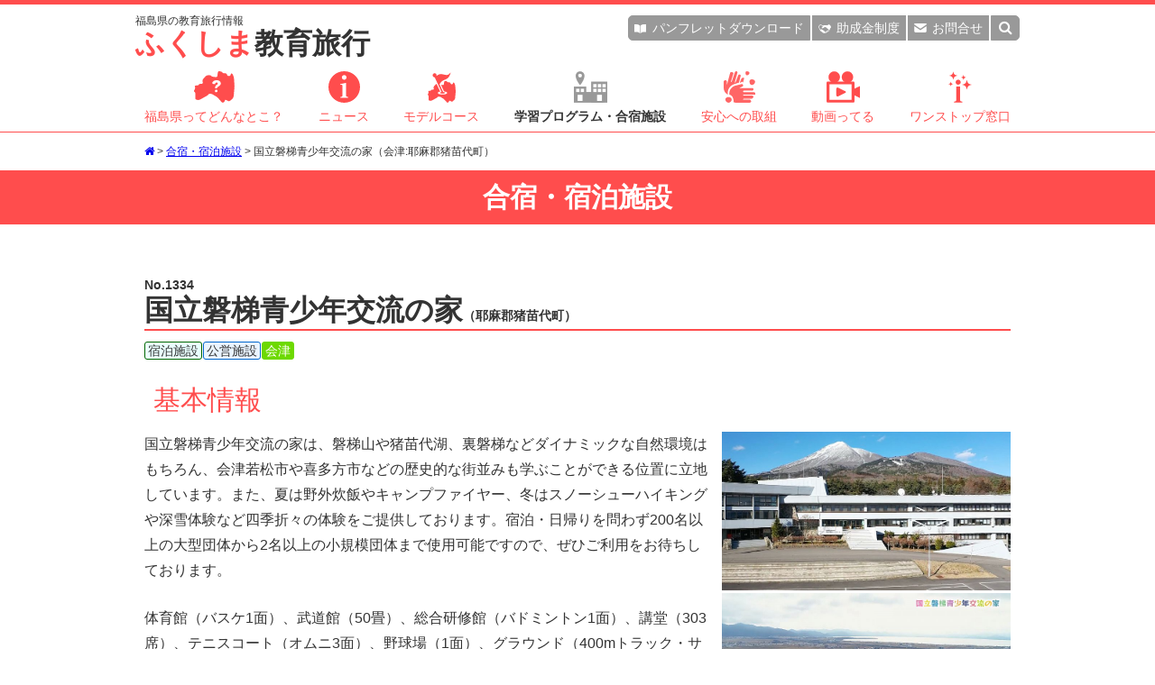

--- FILE ---
content_type: text/html
request_url: https://www.tif.ne.jp/kyoiku/sisetu/disp.html?id=1334
body_size: 9273
content:
<!doctype html>
<html lang="ja">
<head>
<meta charset="utf-8">
<meta name="viewport" content="width=device-width, initial-scale=1">
<meta name="format-detection" content="telephone=no">
<title>国立磐梯青少年交流の家（会津:耶麻郡猪苗代町） - ふくしま教育旅行 施設データ</title>
<!-- Google Tag Manager -->
<script>(function(w,d,s,l,i){w[l]=w[l]||[];w[l].push({'gtm.start':
new Date().getTime(),event:'gtm.js'});var f=d.getElementsByTagName(s)[0],
j=d.createElement(s),dl=l!='dataLayer'?'&l='+l:'';j.async=true;j.src=
'https://www.googletagmanager.com/gtm.js?id='+i+dl;f.parentNode.insertBefore(j,f);
})(window,document,'script','dataLayer','GTM-KW37TJL');</script>
<!-- End Google Tag Manager -->
<meta name="description" content="国立磐梯青少年交流の家（会津、宿泊施設（公営施設））の施設データをご覧いただけます。参考情報にご利用ください。">
<meta name="keywords" content="国立磐梯青少年交流の家,宿泊施設（公営施設）,会津,福島県,ふくしま,フクシマ,教育旅行,修学旅行,施設データ">

<!-- favicon設定 -->
<link rel="Shortcut Icon" type="image/x-icon" href="https://www.tif.ne.jp/kyoiku/favicon.ico">
<link rel="icon" href="https://www.tif.ne.jp/kyoiku/favicon.ico" type="image/x-icon">
<!-- SNS設定 -->
<meta property="og:image" content="https://www.tif.ne.jp/kyoiku/img/fukushima.png">
<meta property="og:title" content="No.1334：国立磐梯青少年交流の家（会津）施設データ">
<meta property="og:description" content="国立磐梯青少年交流の家（会津、宿泊施設（公営施設））の施設データをご覧いただけます。参考情報にご利用ください。">
<meta property="og:url" content="https://www.tif.ne.jp/kyoiku/sisetu/disp.html?id=1334">

<link href="../css/common.css?20210421" rel="stylesheet" type="text/css">
<link href="../css/sisetu.css?20210421" rel="stylesheet" type="text/css">
<link href="../css/common_winter.css" rel="stylesheet" type="text/css"><link href="../css/sisetu_winter.css" rel="stylesheet" type="text/css"><!-- FontAwesome -->
<link href="//netdna.bootstrapcdn.com/font-awesome/4.7.0/css/font-awesome.min.css" rel="stylesheet">
<script src="//ajax.googleapis.com/ajax/libs/jquery/1.11.1/jquery.min.js"></script>
<!-- fade in top of pages -->
<script type="text/javascript" src="../js/jquery.easing.1.3.js"></script>
<!-- smoothScroll -->
<script type="text/javascript" src="../js/smoothScroll.js"></script>
<!-- 教育旅行用.js -->
<script type="text/javascript" src="../js/common.js?20210421"></script>
<script>
$(function(){
	$('#area_all').on('change', function() {
		$('.area_item').prop('checked', $(this).is(':checked'));
	});
	$('.area_item').on('change', function() {
		if ($('#area_items :checked').length == $('#area_items :input').length){
		  $('#area_all').prop('checked', true);
		}else{
		  $('#area_all').prop('checked', false);
		}
	});

	$('#genre_all').on('change', function() {
		$('.genre_item').prop('checked', $(this).is(':checked'));
	});
	$('.genre_item').on('change', function() {
		if ($('#genre_items :checked').length == $('#genre_items :input').length){
		  $('#genre_all').prop('checked', true);
		}else{
		  $('#genre_all').prop('checked', false);
		}
	});

	$('#sisetu_all').on('change', function() {
		$('.sisetu_item').prop('checked', $(this).is(':checked'));
	});
	$('.sisetu_item').on('change', function() {
		if ($('#sisetu_items :checked').length == $('#sisetu_items :input').length){
		  $('#sisetu_all').prop('checked', true);
		}else{
		  $('#sisetu_all').prop('checked', false);
		}
	});
});
</script>
</head>

<body id="top">
<!-- Google Tag Manager (noscript) -->
<noscript><iframe src="https://www.googletagmanager.com/ns.html?id=GTM-KW37TJL"
height="0" width="0" style="display:none;visibility:hidden"></iframe></noscript>
<!-- End Google Tag Manager (noscript) -->
<!-- Global site tag (gtag.js) - Google Analytics -->
<script async src="https://www.googletagmanager.com/gtag/js?id=UA-50929037-1"></script>
<script>
  window.dataLayer = window.dataLayer || [];
  function gtag(){dataLayer.push(arguments);}
  gtag('js', new Date());

  gtag('config', 'UA-50929037-1');
</script>

<header class="clearfix">
	<div class="headerBox">
		<div class="headTitle">
		<a href="../index.html"><span class="headTitleSub">福島県の教育旅行情報</span><span class="headTitle01">ふくしま</span>教育旅行</a>
		</div>

		<div class="naviSp">
		<p><i class="fa fa-bars" aria-hidden="true"></i></p>
		</div><!-- .naviSp -->

		<div class="navi">
			<div class="headNavi">
				<div class="headNavi1">
				<p class="nDownload"><a href="../download/index.html"><span class="iconPanf"></span>パンフレット<span>ダウンロード</span></a></p>
				<p class="nJoseikin"><a href="../info/disp.html?id=810&cat=1"><span class="iconJosei"></span>助成金<span>制度</span></a></p>
				<p class="nInq"><a href="../inq/index.html"><span class="iconInq"></span>お問合せ</a></p>
				</div><!-- .headNavi1 -->

				<div class="nSearchBox">
				<div class="nSearch"><form method="post" action="../program/search.html" id="formSearch" enctype="multipart/form-data"><input type="text" name="keyword" value="" placeholder="キーワード検索"><input type="button" value="&#xf002;" onClick="submit();"></form></div>
				</div><!-- .nSearchBox -->
				<div class="nSearchBtn"><i class="fa fa-search" aria-hidden="true"></i></div>
			</div><!-- .headNavi -->

			<div class="mainNavi">
			<ul class="text_small">
			<li class="nFukushima"><a href="javascript:void(0);"><span></span>福島県ってどんなとこ？<i class="fa fa-angle-down" aria-hidden="true"></i></a><ul>
				<li><a href="../fukushima/index.html">福島県の風土と教育旅行</a></li>
				<li><a href="../fukushima/index.html#hope">福島県のホープツーリズム</a></li>
				<li><a href="../fukushima/index.html#rekisi">福島県の歴史学習</a></li>
				<li><a href="../fukushima/index.html#sizen">福島県の自然体験・環境学習</a></li>
				<li><a href="../fukushima/index.html#minpaku">福島県の農家民泊・農業体験</a></li>
				<li><a href="../fukushima/index.html#ski">福島県のスキー学習</a></li>
				<li><a href="../fukushima/index.html#sdgs">福島県のSDGs探究プログラム</a></li>
				<li><a href="../fukushima/index.html#gasyuku">合宿の里ふくしま</a></li>
				<li><a href="../access/index.html">福島県へのアクセス</a></li>
				</ul></li>
			<li><a href="../info/index.html"><span class="info"></span>ニュース</a></li>
			<li class="nCourse"><a href="javascript:void(0);"><span class="course"></span>モデルコース<i class="fa fa-angle-down" aria-hidden="true"></i></a><ul>
				<li><a href="../course/course.html?cat=1">ホープツーリズム</a></li>
				<li><a href="../course/course.html?cat=2">歴史学習</a></li>
				<li><a href="../course/course.html?cat=3">自然体験・環境学習</a></li>
				<li><a href="../course/course.html?cat=4">農家民泊</a></li>
				<li><a href="../course/course.html?cat=5">スキー学習</a></li>
				<li><a href="../course/course.html?cat=6">SDGs探究プログラム</a></li>
				<li><a href="../course/course.html?cat=7">合宿</a></li>
				<li><a href="../course/course.html?cat=8">国際教育旅行</a></li>
				</ul></li>
			<li class="nProgram select"><a href="javascript:void(0);"><span class="program"></span>学習プログラム・合宿施設<i class="fa fa-angle-down" aria-hidden="true"></i></a><ul>
				<li><a href="../program/index.html">学習プログラム</a></li>
				<li><a href="../sisetu/index.html?genre1=1">宿泊施設</a></li>
				<li><a href="../sisetu/index.html?genre1=8">スポーツ合宿施設</a></li>
				<li><a href="../sisetu/index.html?genre1=9">文化合宿施設</a></li>
				<li><a href="../program/index2.html">昼食・休憩・お土産</a></li>
				</ul></li>
			<li class="nAnsin"><a href="javascript:void(0);"><span class="ansin"></span>安心への取組<i class="fa fa-angle-down" aria-hidden="true"></i></a><ul>
				<li><a href="/kyoiku/ansin/index.html">放射線の基礎知識</a></li>
				<li><a href="/kyoiku/ansin/index.html#housyasen">福島県の放射線量について</a></li>
				<li><a href="/kyoiku/ansin/index.html#syokuhin">福島県の食品について</a></li>
				<li><a href="../sisetu/index2.html">交通機関、警察/消防/保健所/病院、<br>市町村・観光協会</a></li>
				</ul></li>
			<li><a href="https://www.youtube.com/channel/UC8IUuSdZiLhTQAClUultgDA" target="_blank"><span class="movie"></span>動画ってる</a></li>
			<li class="nHelpful"><a href="javascript:void(0);"><span class="yaku"></span>ワンストップ窓口<i class="fa fa-angle-down" aria-hidden="true"></i></a><ul>
				<li><a href="../inq/index.html">教育旅行総合窓口</a></li>
				<li><a href="../inq/index.html#hope">ホープツーリズム窓口</a></li>
				<li><a href="../inq/index.html#minpaku">農家民泊窓口</a></li>
				<li><a href="../inq/index.html#gasyuku">合宿窓口</a></li>
				</ul></li>
			</ul>
			</div><!-- .mainNavi -->

			<p class="closeBtn"><i class="fa fa-window-close fa-lg" aria-hidden="true"></i></p>
		</div><!-- .navi -->
	</div><!-- headerBox -->
</header>

<div id="main">
	<div class="pankuzu">
	<div class="pankuzuBox">
	<p class="text_mini"><a href="../index.html"><i class="fa fa-home" aria-hidden="true"></i></a> > <a href="index.html">合宿・宿泊施設</a> > 国立磐梯青少年交流の家（会津:耶麻郡猪苗代町）</p>
	</div><!-- .pankuzuBox -->
	</div><!-- .pankuzu -->
	<div class="mainTitle">合宿・宿泊施設</div>

	<h1 class="sisetuTitle2"><span class="no">No.1334</span>国立磐梯青少年交流の家<span class="city">（耶麻郡猪苗代町）</span></h1>
	<div class="tag">
	<p><span class="tag01">宿泊施設</span><span class="tag03">公営施設</span><span class="area04">会津</span></p>
	</div><!-- .tag -->

	<div class="sisetuData">
<h3>基本情報</h3><div class="kihonBox clearfix"><div class="photo"><div><p><img src="photo/1334_0.jpg" class="width"></p></div><div><p><img src="photo/1334_1.jpg" class="width"></p></div></div><!-- .photo --><div class="prBox"><p class="text_std text_height180">国立磐梯青少年交流の家は、磐梯山や猪苗代湖、裏磐梯などダイナミックな自然環境はもちろん、会津若松市や喜多方市などの歴史的な街並みも学ぶことができる位置に立地しています。また、夏は野外炊飯やキャンプファイヤー、冬はスノーシューハイキングや深雪体験など四季折々の体験をご提供しております。宿泊・日帰りを問わず200名以上の大型団体から2名以上の小規模団体まで使用可能ですので、ぜひご利用をお待ちしております。</p><p class="text_std text_height180">体育館（バスケ1面）、武道館（50畳）、総合研修館（バドミントン1面）、講堂（303席）、テニスコート（オムニ3面）、野球場（1面）、グラウンド（400mトラック・サッカー1面）、弓道場（5人立て）、広場（芝生・冬季はそり滑り可能</p></div><!-- .prBox --><div class="dataBox"><table border="0" cellpadding="0" cellspacing="0" class="text_small text_height180"><tr><th>エリア</th><td>会津</td></tr><tr><th>ジャンル</th><td>宿泊施設（公営施設）</td></tr><tr><th>所在地</th><td>〒 969-3103 福島県耶麻郡猪苗代町字五輪原7136-1<br>TEL 0242-62-2530<br>FAX 0242-62-2532</td></tr><tr><th>メールアドレス</th><td><a href="mailto:bandai&#64;niye&#46;go&#46;jp">bandai&#64;niye&#46;go&#46;jp</a></td></tr><tr><th>ホームページ</th><td><a href="https://bandai.niye.go.jp/" target=_blank">https://bandai.niye.go.jp/</a> <i class="fas fa-external-link-alt"></i></td></tr><tr><th>最寄駅・最寄IC（所要時間）</th><td> 【最寄駅】JR猪苗代駅（車で約10分）<br> 【最寄IC】J猪苗代磐梯高原IC（車で約10分）</td></tr></table></div><!-- .dataBox --></div><!-- .kihonBox --><div class="sisetuDataBox"><h3>施設データ</h3><div class="dataBox"><table border="0" cellpadding="0" cellspacing="0" class="text_small text_height180"><tr><th>客室数</th><td>66室</td></tr><tr><th>基本部屋タイプ</th><td>和室</td></tr><tr><th>受入可能人員</th><td>200名</td></tr><tr><th>1校1館貸切</th><td>不可</td></tr><tr><th>貸切条件</th><td>貸し切り不可</td></tr><tr><th>食事形式</th><td>バイキング形式（コロナ対策による制限有）</td></tr><tr><th>HR／オリエンテーションが可能な部屋・広間</th><td>第1研修室（50名）、第2研修室（60名）、第3研修室（50名）、第4研修室（20名）、第5研修室（70名）、第6研修室（110名）、講堂（303名）、セミナー室（24名）、自然観察室（60名）</td></tr><tr><th>館内放送</th><td>可（※利用団体様のご利用はできません）</td></tr><tr><th>売店</th><td>有<br>営業時間：8：30～21：00（利用人数に応じて短縮する場合がございます）</td></tr><tr><th>宅急便</th><td>有</td></tr><tr><th>キャンプファイヤー</th><td>有</td></tr><tr><th>野外炊飯</th><td>有（※持ち込み不可　）</td></tr><tr><th>風呂設備、温泉</th><td>大浴場（男・女各50名）、小浴場（5名程度）、身体障碍者対応浴場（車いす用スロープ有）</td></tr><tr><th>洗濯設備</th><td>洗濯機（男女別各2台）、乾燥機（男女別各2台）</td></tr><tr><th>合宿得点</th><td>なし</td></tr><tr><th>ミーティングルーム</th><td>あり</td></tr><tr><th>練習施設までの送迎</th><td>なし</td></tr><tr><th>昼食手配</th><td>あり（食堂食のみ）</td></tr><tr><th>手配可能公営施設</th><td>なし</td></tr></table></div><!-- .dataBox --></div><!-- .sisetuDataBox --><div class="skiBox"><h3>スキー修学旅行受入可能</h3><div class="dataBox"><table border="0" cellpadding="0" cellspacing="0" class="text_small text_height180"><tr><th>スキー乾燥室</th><td>無</td></tr><tr><th>最寄りのスキー場</th><td>猪苗代スキー場、アルツ磐梯スキー場、裏磐梯スキー場、猫魔スキー場</td></tr><tr><th>所要時間（車で）</th><td>10分～60分</td></tr></table></div><!-- .dataBox --></div><!-- .skiBox --><div class="skiBox"><h3>関連情報</h3><div class="dataBox"><table border="0" cellpadding="0" cellspacing="0" class="text_small text_height180"><tr><th>最寄りのコンビニ</th><td>セブンイレブン（車で5分）</td></tr></table></div><!-- .dataBox --></div><!-- .skiBox --><div class="mapBox"><h3>アクセスマップ</h3><div class="map" id="mymap"><iframe src="https://www.google.com/maps/embed?pb=!1m18!1m12!1m3!1d3162.562225583785!2d140.08057491551185!3d37.565376631951914!2m3!1f0!2f0!3f0!3m2!1i1024!2i768!4f13.1!3m3!1m2!1s0x5f8aaf3629791289%3A0x72c1c23ab576fb30!2z5Zu956uL56OQ5qKv6Z2S5bCR5bm05Lqk5rWB44Gu5a62!5e0!3m2!1sja!2sjp!4v1667783710457!5m2!1sja!2sjp" width="600" height="450" style="border:0;" allowfullscreen="" loading="lazy" referrerpolicy="no-referrer-when-downgrade"></iframe></div><!-- .map --><div class="areaInfo"><h4>周辺情報</h4><ul class="text_small text_height180"><li><a href="../sisetu/disp.html?id=27" target="_blank">猪苗代観光ホテル</a> <i class="fas fa-external-link-alt"></i></li><li><a href="../sisetu/disp.html?id=28" target="_blank">ヴィライナワシロ</a> <i class="fas fa-external-link-alt"></i></li><li><a href="../sisetu/disp.html?id=32" target="_blank">星野リゾート 磐梯山温泉ホテル</a> <i class="fas fa-external-link-alt"></i></li><li><a href="../sisetu/disp.html?id=95" target="_blank">いなわしろ体験学習推進協議会(猪苗代観光協会内)</a> <i class="fas fa-external-link-alt"></i></li><li><a href="../sisetu/disp.html?id=137" target="_blank">国民宿舎 さぎの湯</a> <i class="fas fa-external-link-alt"></i></li><li><a href="../sisetu/disp.html?id=573" target="_blank">町立猪苗代病院</a> <i class="fas fa-external-link-alt"></i></li><li><a href="../sisetu/disp.html?id=901" target="_blank">星野リゾート アルツ磐梯</a> <i class="fas fa-external-link-alt"></i></li><li><a href="../sisetu/disp.html?id=907" target="_blank">猪苗代町総合体育館「カメリーナ」</a> <i class="fas fa-external-link-alt"></i></li><li><a href="../sisetu/disp.html?id=1250" target="_blank">アルパインロッジ</a> <i class="fas fa-external-link-alt"></i></li><li><a href="../sisetu/disp.html?id=1251" target="_blank">民宿えびすや</a> <i class="fas fa-external-link-alt"></i></li><li><a href="../sisetu/disp.html?id=1263" target="_blank">猪苗代町体験交流館「学びいな」</a> <i class="fas fa-external-link-alt"></i></li><li><a href="../sisetu/disp.html?id=1264" target="_blank">四季の宿 やまなかや</a> <i class="fas fa-external-link-alt"></i></li><li><a href="../sisetu/disp.html?id=1265" target="_blank">会津猪苗代の宿神田荘（スポーツハウス神田荘）</a> <i class="fas fa-external-link-alt"></i></li></ul></div><!-- .areaInfo --></div><!-- .mapBox -->	</div><!-- .sisetuData -->
	<div class="sisetuBox syosaiPage">
		<h2 class="sisetuTitle">同じ条件の施設</h2>

		<div class="searchBox">
			<form action="index.html" method="post">
			<div class="sisetuSearchBox">
				<div class="areaBox">
					<h4>エリア検索<span>※省略時はすべて対象になります。</span></h4>
					<div class="areaBoxMap">
						<div id="area_items">
							<p class="kenhoku"><label><input type="checkbox" name="area[]" value="1" class="area_item"> 県北</label></p>
							<p class="kenchu"><label><input type="checkbox" name="area[]" value="2" class="area_item"> 県中</label></p>
							<p class="kennan"><label><input type="checkbox" name="area[]" value="3" class="area_item"> 県南</label></p>
							<p class="aizu"><label><input type="checkbox" name="area[]" value="4" class="area_item"> 会津</label></p>
							<p class="minamiaizu"><label><input type="checkbox" name="area[]" value="5" class="area_item"> 南会津</label></p>
							<p class="sousou"><label><input type="checkbox" name="area[]" value="6" class="area_item"> 相双</label></p>
							<p class="iwaki"><label><input type="checkbox" name="area[]" value="7" class="area_item"> いわき</label></p>
						</div><!-- area_items -->
						<p class="all"><label><input type="checkbox" id="area_all" name="area[]" value="9"> すべて</label></p>
					</div><!-- .areaBoxMap -->
				</div><!-- .areaBox -->
				<div class="catBox">
					<h4>カテゴリ検索<span>※省略時はすべて対象になります。</span></h4>
					<h5>種別</h5>
					<div id="genre_items">
					<ul>
<li><label><input type="checkbox" name="genre1[]" class="genre_item" value="1"> 宿泊施設</label></li><li><label><input type="checkbox" name="genre1[]" class="genre_item" value="8"> スポーツ合宿施設</label></li><li><label><input type="checkbox" name="genre1[]" class="genre_item" value="9"> 文化合宿施設</label></li></ul></div><ul><li><label><input type="checkbox" id="genre_all" name="genre1[]" value="3"> すべて</label></li></ul>					</ul>
					<h5>施設種類</h5>
					<div id="sisetu_items">
					<ul>
<li><label><input type="checkbox" name="sisetu[]" value="01" class="sisetu_item"> 体育館</label></li><li><label><input type="checkbox" name="sisetu[]" value="02" class="sisetu_item"> 野球場</label></li><li><label><input type="checkbox" name="sisetu[]" value="03" class="sisetu_item"> サッカー場</label></li><li><label><input type="checkbox" name="sisetu[]" value="04" class="sisetu_item"> 多目的グラウンド</label></li><li><label><input type="checkbox" name="sisetu[]" value="05" class="sisetu_item"> 陸上競技場</label></li><li><label><input type="checkbox" name="sisetu[]" value="06" class="sisetu_item"> プール</label></li><li><label><input type="checkbox" name="sisetu[]" value="07" class="sisetu_item"> テニスコート</label></li><li><label><input type="checkbox" name="sisetu[]" value="08" class="sisetu_item"> 武道場</label></li><li><label><input type="checkbox" name="sisetu[]" value="09" class="sisetu_item"> ソフトボール場</label></li><li><label><input type="checkbox" name="sisetu[]" value="10" class="sisetu_item"> 弓道場</label></li><li><label><input type="checkbox" name="sisetu[]" value="11" class="sisetu_item"> アイススケート場</label></li><li><label><input type="checkbox" name="sisetu[]" value="12" class="sisetu_item"> 相撲場</label></li><li><label><input type="checkbox" name="sisetu[]" value="13" class="sisetu_item"> 漕艇場</label></li><li><label><input type="checkbox" name="sisetu[]" value="14" class="sisetu_item"> ゴルフ場</label></li><li><label><input type="checkbox" name="sisetu[]" value="15" class="sisetu_item"> 馬場</label></li><li><label><input type="checkbox" name="sisetu[]" value="16" class="sisetu_item"> パンプトラック</label></li><li class="wide"><label><input type="checkbox" name="sisetu[]" value="17" class="sisetu_item"> ビーチバレーボール場</label></li><li><label><input type="checkbox" name="sisetu[]" value="18" class="sisetu_item"> パークゴルフ</label></li><li><label><input type="checkbox" name="sisetu[]" value="19" class="sisetu_item"> スケートボード</label></li><li><label><input type="checkbox" name="sisetu[]" value="20" class="sisetu_item"> クライミング</label></li><li><label><input type="checkbox" name="sisetu[]" value="21" class="sisetu_item"> 吹奏楽</label></li><li><label><input type="checkbox" name="sisetu[]" value="22" class="sisetu_item"> 天文</label></li><li><label><input type="checkbox" name="sisetu[]" value="23" class="sisetu_item"> 軽音</label></li><li><label><input type="checkbox" name="sisetu[]" value="24" class="sisetu_item"> 自動車</label></li><li><label><input type="checkbox" name="sisetu[]" value="25" class="sisetu_item"> 鉄道</label></li></ul></div><ul><li><label><input type="checkbox" id="sisetu_all" name="sisetu[]" value="99"> すべて</label></li></ul>					<h5>キーワード</h5>
					<p><input type="text" name="keyword" value="" placeholder="キーワード"></p>
				</div><!-- .catBox -->
			</div><!-- sisetuSearchBox -->
			<input type="button" value="検索する" onclick="submit();" class="btn">
			</form>
		</div><!-- searchBox -->

		<div class="kensuBox">
		<p class="kensuBoxSosu">対象件数 441件</p>
		</div><!-- .kensuBox -->

		<div class="sisetuBoxList">
<p class="kensuBoxKensu">1～8件</p><ul>	<li><a href="disp.html?id=857&start=0" class="clearfix">
	<div class="photo" style="background-image: url(photo/sp_156_1.jpg);"></div>
	<p class="no">857</p>
	<p class="text_small text_height130">小川町体育館<span class="city">（南相馬市）</span></p>
	<p class="tag"><span class="area06">相双</span><span class="tag08">スポーツ施設</span></p>
	</a></li>
	<li><a href="disp.html?id=1129&start=0" class="clearfix">
	<div class="photo" style="background-image: url(photo/sp_460_1.jpg);"></div>
	<p class="no">1129</p>
	<p class="text_small text_height130">天栄村総合農村運動広場<span class="city">（岩瀬郡天栄村）</span></p>
	<p class="tag"><span class="area02">県中</span><span class="tag08">スポーツ施設</span></p>
	</a></li>
	<li><a href="disp.html?id=944&start=0" class="clearfix">
	<div class="photo" style="background-image: url(photo/sp_259_1.jpg);"></div>
	<p class="no">944</p>
	<p class="text_small text_height130">北塩原村民体育館<span class="city">（耶麻郡北塩原村）</span></p>
	<p class="tag"><span class="area04">会津</span><span class="tag08">スポーツ施設</span></p>
	</a></li>
	<li><a href="disp.html?id=36&start=0" class="clearfix">
	<div class="photo" style="background-image: url(photo/36.jpg);"></div>
	<p class="no">36</p>
	<p class="text_small text_height130">国立那須甲子青少年自然の家<br><span class="ninzu">（受入可能人員 400名）</span><span class="city">（西白河郡西郷村）</span></p>
	<p class="tag"><span class="area03">県南</span><span class="tag01">宿泊施設</span><span class="tag03">公営施設</span></p>
	</a></li>
	<li><a href="disp.html?id=105&start=0" class="clearfix">
	<div class="photo" style="background-image: url(photo/105_0.jpg);"></div>
	<p class="no">105</p>
	<p class="text_small text_height130">郡山ビューホテル<br><span class="ninzu">（受入可能人員 119名）</span><span class="city">（郡山市）</span></p>
	<p class="tag"><span class="area02">県中</span><span class="tag01">宿泊施設</span><span class="tag01">ホテル</span></p>
	</a></li>
	<li><a href="disp.html?id=868&start=0" class="clearfix">
	<div class="photo" style="background-image: url(photo/sp_168_1.jpg);"></div>
	<p class="no">868</p>
	<p class="text_small text_height130">みちのく鹿島球場<span class="city">（南相馬市）</span></p>
	<p class="tag"><span class="area06">相双</span><span class="tag08">スポーツ施設</span></p>
	</a></li>
	<li><a href="disp.html?id=809&start=0" class="clearfix">
	<div class="photo" style="background-image: url(photo/nophoto.jpg);"></div>
	<p class="no">809</p>
	<p class="text_small text_height130">いわき市小川市民運動場<span class="city">（いわき市）</span></p>
	<p class="tag"><span class="area07">いわき</span><span class="tag08">スポーツ施設</span></p>
	</a></li>
	<li><a href="disp.html?id=167&start=0" class="clearfix">
	<div class="photo" style="background-image: url(photo/nophoto.jpg);"></div>
	<p class="no">167</p>
	<p class="text_small text_height130">ホテル大坂屋（湯野上温泉）<br><span class="ninzu">（受入可能人員 54名）</span><span class="city">（南会津郡下郷町）</span></p>
	<p class="tag"><span class="area05">南会津</span><span class="tag01">宿泊施設</span><span class="tag02">旅館</span></p>
	</a></li>
</ul>		</div><!-- .sisetuBoxList -->
		<div class="btnMore">
			<p><a href="index.html?start=0&area2=&genre2=&sisetu2=&keyword=">一覧に戻る</a></p>
		</div>

	</div><!-- .sisetuBox -->

	<div class="snsBox">
	<p><iframe src="https://www.facebook.com/plugins/like.php?href=http%3A%2F%2Fwww.tif.ne.jp%2Fkyoiku%2Fsisetu%2Fdisp.html%3Fid%3D1334&width=158&layout=button&action=like&size=small&show_faces=false&share=true&height=20&appId=359589111046545" width="158" height="20" style="border:none;overflow:hidden" scrolling="no" frameborder="0" allowTransparency="true"></iframe>
	 <a href="https://twitter.com/share" class="twitter-share-button" data-hashtags="ふくしま教育旅行">Tweet</a> <script>!function(d,s,id){var js,fjs=d.getElementsByTagName(s)[0],p=/^http:/.test(d.location)?'http':'https';if(!d.getElementById(id)){js=d.createElement(s);js.id=id;js.src=p+'://platform.twitter.com/widgets.js';fjs.parentNode.insertBefore(js,fjs);}}(document, 'script', 'twitter-wjs');</script></p>
	</div><!-- .snsBox -->
</div><!-- #main -->

<div class="btnTop">
<p><a href="#top"><i class="fa fa-arrow-up" aria-hidden="true"></i></a></p>
</div>

<footer>
	<div class="footBox">
		<div class="footBox1">
			<div class="footBox1Menu">
				<h4><a href="../fukushima/index.html">福島県ってどんなとこ？</a></h4>
				<ul>
				<li><a href="../fukushima/index.html">福島県の風土と教育旅行</a></li>
				<li><a href="../fukushima/index.html#hope">福島県のホープツーリズム</a></li>
				<li><a href="../fukushima/index.html#rekisi">福島県の歴史学習</a></li>
				<li><a href="../fukushima/index.html#sizen">福島県の自然体験・環境学習</a></li>
				<li><a href="../fukushima/index.html#minpaku">福島県の農家民泊・農業体験</a></li>
				<li><a href="../fukushima/index.html#ski">福島県のスキー学習</a></li>
				<li><a href="../fukushima/index.html#sdgs">福島県のSDGs探究プログラム</a></li>
				<li><a href="../fukushima/index.html#gasyuku">合宿の里ふくしま</a></li>
				<li><a href="../access/index.html">福島県へのアクセス</a></li>
				</ul>
				<h4><a href="../info/index.html">ニュース</a></h4>
			</div><!-- .footBox1Menu -->
			<div class="footBox1Menu">
				<h4><a href="../course/index.html">モデルコース</a></h4>
				<ul>
				<li><a href="../course/course.html?cat=1">ホープツーリズム</a></li>
				<li><a href="../course/course.html?cat=2">歴史学習</a></li>
				<li><a href="../course/course.html?cat=3">自然体験・環境学習</a></li>
				<li><a href="../course/course.html?cat=4">農家民泊</a></li>
				<li><a href="../course/course.html?cat=5">スキー学習</a></li>
				<li><a href="../course/course.html?cat=6">SDGs探究プログラム</a></li>
				<li><a href="../course/course.html?cat=7">合宿</a></li>
				<li><a href="../course/course.html?cat=8">国際教育旅行</a></li>
				</ul>
			</div><!-- .footBox1Menu -->
			<div class="footBox1Menu">
				<h4>学習プログラム・合宿施設</h4>
				<ul>
				<li><a href="../program/index.html">学習プログラム</a></li>
				<li><a href="../sisetu/index.html?genre1[]=1">宿泊施設</a></li>
				<li><a href="../sisetu/index.html?genre1[]=8">スポーツ合宿施設</a></li>
				<li><a href="../sisetu/index.html?genre1[]=9">文化合宿施設</a></li>
				</ul>
				<h4><a href="../ansin/index.html">安心への取組</a></h4>
				<ul>
				<li><a href="/kyoiku/ansin/index.html">放射線の基礎知識</a></li>
				<li><a href="/kyoiku/ansin/index.html#housyasen">福島県の放射線量について</a></li>
				<li><a href="/kyoiku/ansin/index.html#syokuhin">福島県の食品について</a></li>
				<li><a href="../sisetu/index2.html">交通機関、警察/消防/保健所/病院、市町村・観光協会</a></li>
				</ul>
				<h4><a href="https://www.youtube.com/channel/UC8IUuSdZiLhTQAClUultgDA" target="_blank">動画ってる</a></h4>
			</div><!-- .footBox1Menu -->
			<div class="footBox1Menu">
				<h4><a href="../inq/index.html">ワンストップ窓口</a></h4>
				<ul>
				<li><a href="../inq/index.html">教育旅行総合窓口</a></li>
				<li><a href="../inq/index.html#hope">ホープツーリズム窓口</a></li>
				<li><a href="../inq/index.html#minpaku">農家民泊窓口</a></li>
				<li><a href="../inq/index.html#gasyuku">合宿窓口</a></li>
				</ul>
				<h4><a href="../inq/faq.html">よくあるご質問</a></h4>
				<h4><a href="../blog/index.html">関連ブログ</a></h4>
				<h4><a href="../link/index.html">リンク集</a></h4>
				<h4><a href="../program/index2.html">昼食・休憩・お土産</a></h4>
			</div><!-- .footBox1Menu -->
		</div><!-- .footBox1 -->

		<div class="footBox2">
			<div class="footTitle">
			<p><span>福島県の教育旅行情報</span>ふくしま教育旅行</p>
			</div><!-- .footTitle -->

			<div class="footSosiki">
				<h4>公益財団法人福島県観光物産交流協会</h4>
				<p class="text_small text_height130">〒960-8053 福島県福島市三河南町1-20<wbr> コラッセふくしま7階<br>
				TEL 024-525-4060 / FAX 024-525-4087</p>

				<h4>福島県観光交流課</h4>
				<p class="text_small text_height130">〒960-8670 福島県福島市杉妻町2-16<br>
				TEL 024-521-7398 / FAX 024-521-7888</p>
			</div><!-- .footSosiki -->

			<div class="footMenu">
				<ul>
				<li><a href="https://www.tif.ne.jp/jp/privacy.html" target="_blank" title="プライバシーポリシー"><i class="fa fa-user" aria-hidden="true"></i></a></li>
				<li><a href="../inq/index.html" title="お問合せ"><i class="fa fa-envelope" aria-hidden="true"></i></a></li>
				<li><a href="../sitemap.html" title="サイトマップ"><i class="fa fa-sitemap" aria-hidden="true"></i></a></li>
				</ul>
			</div><!-- .footMenu -->
		</div><!-- .footBox2 -->
	</div><!-- .footBox -->

	<copyright>&copy; 公益財団法人福島県観光物産交流協会.</copyright>
</footer>
</body>
</html>


--- FILE ---
content_type: text/css
request_url: https://www.tif.ne.jp/kyoiku/css/common.css?20210421
body_size: 5733
content:
@charset "utf-8";

/*
	福島県教育旅行　共通CSS

	common.css
	create	20170131
*/

/* ----- import ----- */
@import url("import_html5reset-1.6.1.css") all;	/* リセット */
@import url("import_text.css") all;				/* テキスト */


/* ----- 共通用 ----- */
body {
	margin: 0px auto;
	padding: 0px;
	background-color: #FFFFFF;
	color: #333;
	text-align: center;
}
a:hover {	color: #FF3300; }

/* 回り込み解除 */
.clearfix:after {
	content: ".";
	display: block;
	height: 0;
	clear: both;
	visibility: hidden;
}
/* Hides from IE-mac \*/
* html .clearfix {height: 1%;}
/* End hide from IE-mac */
.clearboth {
	clear: both;
}

/* ----- 工事中 ----- */
.underconstruction {
	text-align: center!important;
	padding: 100px 0;
}


/* ----- コンテンツ共通 ----- */
.icon_img{
	vertical-align: middle;
	margin: 0 0 0 5px;
	padding: 0px;
}
.new {
	color: #ff0000;
	font-weight: bold;
}
.blockBg {
	background-image: url(../img/blockBg.png);
	background-repeat: repeat;
}


/* ジャンル */
.genre01 {
	background-color: #EEF5FC;
	color: #0059B2;
	border: 1px solid #498DC8;
}
.genre02 {
	background-color: #EAF9FE;
	color: #0085B2;
	border: 1px solid #49A6C8;
}
.genre03 {
	background-color: #EAFEFF;
	color: #00B2B2;
	border: 1px solid #49BCC8;
}
.genre04 {
	background-color: #EAFFFD;
	color: #00B285;
	border: 1px solid #49C8B9;
}
.genre05 {
	background-color: #EAFFFB;
	color: #B28500;
	border: 1px solid #4BC8A7;
}
.genre06 {
	background-color: #F9FCEF;
	color: #B25900;
	border: 1px solid #99B46D;
}
.genre07 {
	background-color: #FFF8EA;
	color: #B22D00;
	border: 1px solid #C89C49;
}
.genre08 {
	background-color: #FFF4EA;
	color: #B20000;
	border: 1px solid #C88B49;
}
.genre09 {
	background-color: #FFF1EA;
	color: #B200B2;
	border: 1px solid #C87849;
}
.genre10 {
	background-color: #FFEEEA;
	color: #B200B2;
	border: 1px solid #C86149;
}
.genre11 {
	background-color: #FFEBEA;
	color: #B200B2;
	border: 1px solid #C85349;
}
.genre12 {
	background-color: #FFEAF0;
	color: #B200B2;
	border: 1px solid #C84949;
}
.genre13 {
	background-color: #FFEAFD;
	color: #B200B2;
	border: 1px solid #C84949;
}
.genre14 {
	background-color: #FEE2FE;
	color: #B200B2;
	border: 1px solid #C8497C;
}
.genre17 {
	background-color: #FCD6FC;
	color: #B200B2;
	border: 1px solid #C849BD;
}

/* SDGs目標カラー */
.sdgs {
	padding: 3px 3px 2px 3px!important;
}
.sdgs01 {
	color: #fff;
	background-color: #EB1C2E;
	border-color: #EB1C2E;
}
.sdgs02 {
	color: #fff;
	background-color: #D5A12B;
	border-color: #D5A12B;
}
.sdgs03 {
	color: #fff;
	background-color: #2A9C47;
	border-color: #2A9C47;
}
.sdgs04 {
	color: #fff;
	background-color: #C21F32;
	border-color: #C21F32;
}
.sdgs05 {
	color: #fff;
	background-color: #F0422A;
	border-color: #F0422A;
}
.sdgs06 {
	color: #fff;
	background-color: #02ADD8;
	border-color: #02ADD8;
}
.sdgs07 {
	color: #fff;
	background-color: #FEB612;
	border-color: #FEB612;
}
.sdgs08 {
	color: #fff;
	background-color: #90183B;
	border-color: #90183B;
}
.sdgs09 {
	color: #fff;
	background-color: #F46E27;
	border-color: #F46E27;
}
.sdgs10 {
	color: #fff;
	background-color: #E01483;
	border-color: #E01483;
}
.sdgs11 {
	color: #fff;
	background-color: #F99F27;
	border-color: #F99F27;
}
.sdgs12 {
	color: #fff;
	background-color: #CE8D27;
	border-color: #CE8D27;
}
.sdgs13 {
	color: #fff;
	background-color: #47773D;
	border-color: #47773D;
}
.sdgs14 {
	color: #fff;
	background-color: #007DBF;
	border-color: #007DBF;
}
.sdgs15 {
	color: #fff;
	background-color: #3DB049;
	border-color: #3DB049;
}
.sdgs16 {
	color: #fff;
	background-color: #04558C;
	border-color: #04558C;
}
.sdgs17 {
	color: #fff;
	background-color: #193867;
	border-color: #193867;
}


/* 体験プログラム科目 */
.tag01 {
	background-color: #eaffff;
	border: 1px solid #006600;
}
.tag02 {
	background-color: #EAFFFF;
	border: 1px solid #006666;
}
.tag03 {
	background-color: #EAF4FF;
	border: 1px solid #0066CC;
}
.tag04 {
	background-color: #EAEAFF;
	border: 1px solid #6666FF;
}
.tag05 {
	background-color: #F2F2F7;
	border: 1px solid #666699;
}
.tag06 {
	background-color: #F8F8F1;
	border: 1px solid #666633;
}
.tag07 {
	background-color: #FFF4EA;
	border: 1px solid #CC6600;
}
.tag08 {
	background-color: #FAEFEF;
	border: 1px solid #CC6666;
}
.tag09 {
	background-color: #FAEFFA;
	border: 1px solid #CC66CC;
}
.tag10 {
	background-color: #FBF7EE;
	border: 1px solid #CC9933;
}


/* エリア */
.area01 {
	background-color: #FF9428;
	color: #fff;
	border: 1px solid #FF9428;
}
.area02 {
	background-color: #EE7700;
	color: #fff;
	border: 1px solid #EE7700;
}
.area03 {
	background-color: #CA6500;
	color: #fff;
	border: 1px solid #CA6500;
}
.area04 {
	background-color: #6DD900;
	color: #fff;
	border: 1px solid #6DD900;
}
.area05 {
	background-color: #59B200;
	color: #fff;
	border: 1px solid #59B200;
}
.area06 {
	background-color: #00A3D9;
	color: #fff;
	border: 1px solid #00A3D9;
}
.area07 {
	background-color: #0085B0;
	color: #fff;
	border: 1px solid #0085B0;
}

/* ニュースカテゴリ */
.cat01 {
	background-color: #FF9428;
	color: #fff;
	padding: 0px 2px;
	border-radius: 3px;
}
.cat02 {
	background-color: #CA6500;
	color: #fff;
	padding: 0px 2px;
	border-radius: 3px;
}
.cat03 {
	background-color: #59B200;
	color: #fff;
	padding: 0px 2px;
	border-radius: 3px;
}
.cat09 {
	background-color: #0085B0;
	color: #fff;
	padding: 0px 2px;
	border-radius: 3px;
}

/* ----- 入力項目 ----- */
.input050 {
	width: 50px;
}
.input080 {
	width: 80px;
}
.input100 {
	width: 100px;
}
.input200 {
	width: 200px;
}
.input300 {
	width: 300px;
}
.input400 {
	width: 400px;
}
.input98per {
	width: 98%;
}



/* スクロール固定時 */
.fixed {
	position: fixed;
	top: 0;
	left: 0;
	width: 100%;
	background-color: rgba(255,255,255,0.9);
	z-index: 9999;
}
.fixed .headTitle {
	font-size: 16px;
}
.fixed .headTitle .headTitleSub {
	font-size: 10px;
}
.fixed .naviSp {
	top: 8px;
}
.fixed .navi {
}

/* ----- ローディング ----- */
.loading {
	margin: 0px auto;
	padding: 55px 0;
	width: 32px;
	background: url(../img/loading.gif) no-repeat 0px 40px;
	height: 32px;
}

/* ----- トップへ戻るボタン ----- */
.btnTop {
	position: fixed;
	bottom: 10px;
	right: 10px;
	z-index: 999;
}
.btnTop a {
	width: 35px;
	height: 29px;
	padding-top: 7px;
	font-size: 20px;
	color: #fff;
	display: block;
	background-color: #f60;
	border-radius: 5px;
}


/* ---------------------------------------------------------
	約560px未満の画面向けスタイル モバイルファースト
--------------------------------------------------------- */
header {
	border-top: 5px solid #64B432;
	text-align: left;
	position: relative;
}
header .headTitle {
	margin: 12px 15px;
	font-size: 20px;
	font-weight: bold;
}
header .headTitle a {
	color: #333;
	text-decoration: none;
}
header .headTitle .headTitleSub {
	font-size: 12px;
	font-weight: normal;
	margin-bottom: 3px;
	display: block;
}
header .headTitle .headTitle01 {
	color: #64B432;
}
header .naviSp {
	font-size: 18px;
	color: #fff;
	background-color: #64B432;
	padding: 10px;
	position: absolute;
	top: 10px;
	right: 10px;
	cursor: pointer;
	display: block;
}



/* ナビゲーション */
.navi {
	display: none;
	width: 100%;
	margin-top: 10px;
	border-top: 1px solid #64B432;
	border-bottom: 1px solid #64B432;
	background-color: #fff;
	z-index: 10000;
}
.navi .headNavi {
	background-color: #F2FAED;
	border-bottom: 1px solid #64B432;
	text-align: center;
}
.navi .headNavi .headNavi1 {
	width: 100%;
	display: -webkit-flex;
	display: flex;
	justify-content: center;
	border-bottom: 1px solid #64B432;
	padding-top: 5px;
	padding-bottom: 5px;
}
.navi .headNavi .headNavi1 p {
	margin-left: 1px;
	margin-right: 1px;
}
.navi .headNavi .headNavi1 .nFacebook a {
	display: block;
}
.navi .headNavi .headNavi1 .nFacebook a i {
	font-size: 32px;
	color: #3B579D;
}
.navi .headNavi .headNavi1 .nDownload a {
	margin-top: 2px;
	font-size: 14px;
	color: #ffffff;
	text-decoration: none;
	padding: 6px;
	background-color: #999999;
	display: block;
	border: 1px solid #999999;
}
.navi .headNavi .headNavi1 .nDownload a span {
	display: none;
}
.navi .headNavi .headNavi1 .nJoseikin a {
	margin-top: 2px;
	font-size: 14px;
	color: #ffffff;
	text-decoration: none;
	padding: 6px;
	background-color: #999999;
	display: block;
	border: 1px solid #999999;
}
.navi .headNavi .headNavi1 .nJoseikin a span {
	display: none;
}
.navi .headNavi .headNavi1 .nInq a {
	margin-top: 2px;
	font-size: 14px;
	color: #ffffff;
	text-decoration: none;
	padding: 6px;
	background-color: #999999;
	display: block;
	border: 1px solid #999999;
}
.navi .headNavi .headNavi1 .nInq a span {
	display: none;
}
.navi .nSearchBox {
	background-color: #CCCCCC;
	display: block;
	padding-top: 5px;
	padding-bottom: 5px;
}
.navi .nSearch {
	margin-left: 20px;
	margin-right: 20px;
	border: 1px solid #cccccc;
	background-color: #ffffff;
	border-radius: 15px;
	padding: 3px 10px;
}
.navi .nSearch form {
	display: flex;
}
.navi .nSearch input[type=text] {
	border: none;
	width: 80%;
	height: 18px;
}
.navi .nSearch #formSearch input[type=button] {
	font-size: 16px;
	font-family: FontAwesome;
	border: none;
	background-color: #ffffff;
	background-image: -webkit-linear-gradient(270deg,rgba(255,255,255,1.00) 0%,rgba(255,255,255,1.00) 100%);
	background-image: -moz-linear-gradient(270deg,rgba(255,255,255,1.00) 0%,rgba(255,255,255,1.00) 100%);
	background-image: -o-linear-gradient(270deg,rgba(255,255,255,1.00) 0%,rgba(255,255,255,1.00) 100%);
	background-image: linear-gradient(180deg,rgba(255,255,255,1.00) 0%,rgba(255,255,255,1.00) 100%);
}
.navi .nSearch i {
	display: none;
}
.navi .nSearchBtn {
	display: none;
}
.navi .headNavi .headNavi1 .nHome a {
	display: block;
	background-color: #64B432;
	width: 32px;
	height: 28px;
	margin-top: 2px;
}
.navi .headNavi .headNavi1 .nHome a i {
	font-size: 30px;
	color: #fff;
}

.navi .mainNavi {
}
.navi .mainNavi ul {
}
.navi .mainNavi > ul > li > ul {
	display: none;
}
.navi .mainNavi > ul > li > a {
	padding: 15px 20px 15px 20px;
	display: block;
	border-bottom: 1px solid #64B432;
	color: #333;
	text-decoration: none;
	position: relative;
}
.navi .mainNavi > ul > li > a span {
	display: inline-block;
	width: 25px;
	height: 12px;
	background-image: url(../img/fukushima.svg);
	background-size: contain;
	background-repeat: no-repeat;
}
.navi .mainNavi > ul > li > a span.info {
	background-image: url(../img/info.svg);
}
.navi .mainNavi > ul > li > a span.course {
	background-image: url(../img/course.svg);
}
.navi .mainNavi > ul > li > a span.access {
	background-image: url(../img/access.svg);
}
.navi .mainNavi > ul > li > a span.movie {
	background-image: url(../img/movie.svg);
}
.navi .mainNavi > ul > li > a span.program {
	background-image: url(../img/program.svg);
}
.navi .mainNavi > ul > li > a span.yaku {
	background-image: url(../img/yaku.svg);
}
.navi .mainNavi > ul > li > a span.ansin {
	background-image: url(../img/ansin.svg);
}


.navi .mainNavi > ul > li > a i {
	position: absolute;
	top: 50%;
	right: 15px;
	margin-top: -8px;
}
.navi .mainNavi > ul > li > ul {
	display: none;
	background-color: #F2FAED;
	border-bottom: 1px solid #64B432;
	list-style-type: disc;
	padding-left: 35px;
	padding-right: 15px;
}
.navi .mainNavi > ul > li > ul > li a {
	display: block;
	padding: 15px 20px 15px 20px;
	border-bottom: none;
	color: #333;
	line-height: 1.3;
}
.navi .mainNavi > ul > li > ul > li a span {
	display: none;
}
.navi .closeBtn {
	width: 100%;
	text-align: center;
}
.navi .closeBtn i {
	margin-top: 15px;
	margin-bottom: 15px;
	cursor: pointer;
}
#main .pankuzu {
	border-top: 1px solid #64B432;
	padding: 10px;
}
#main .pankuzu p {
	overflow: hidden;
	white-space: nowrap;
	text-overflow: ellipsis;
	text-align: left;
}
#main .mainTitle {
	width: 100%;
	color: #fff;
	font-size: 20px;
	font-weight: bold;
	margin-bottom: 30px;
	padding: 15px 0px;
	background-color: #64B432;
	position: relative;
}
#main .mainTitle span {
	font-size: 20px;
	width: 100%;
	margin: 0;
	padding: 5px 0;
	background-color: #f00;
	position: absolute;
	bottom: -30px;
	left: 0;
}


/* SNSボタン */
#main .snsBox {
	border-top: 1px solid #cccccc;
	border-bottom: 1px solid #cccccc;
	padding-top: 15px;
	padding-bottom: 15px;
}



/* フッタ
----------------------------- */
footer .footBox {
	background-color: #EEEEEE;
	margin-bottom: 10px;
	padding-top: 20px;
	padding-bottom: 20px;
	border-bottom: 1px solid #cccccc;
}
footer .footBox .footBox1 {
	display: none;
}
footer .footBox .footBox2 .footTitle {
	font-size: 24px;
	margin-bottom: 20px;
}
footer .footBox .footBox2 .footTitle span {
	font-size: 12px;
	margin-bottom: 5px;
	display: block;
}
footer .footBox .footBox2 .footSosiki {
	padding: 0 10px 50px;
	text-align: left;
}
footer .footBox .footBox2 .footSosiki h4 {
	margin-top: 10px;
	margin-bottom: 5px;
}
footer .footBox .footBox2  .footBanner {
	display: flex;
	justify-content: center;
	text-align: center;
	padding: 20px 0 10px;
}
footer .footBox .footBox2  .footBanner a {
	margin: 0 3px;
}
footer .footBox .footBox2  .footBanner ul {
	list-style: none;
}
footer .footBox .footBox2  .footBanner ul li {
	text-align: center;
}

footer .footBox .footBox2  .footMenu {
	display: block;
	text-align: center;
	padding-top: 10px;
}
footer .footBox .footBox2  .footMenu ul {
	list-style: none;
	display: flex;
	justify-content: center;
}
footer .footBox .footBox2  .footMenu a {
	width: 35px;
	height: 29px;
	margin-left: 3px;
	padding-top: 6px;
	border: 1px solid #999;
	border-radius: 50%;
	color: #999;
	font-size: 20px;
	text-decoration: none;
	display: block;
}
copyright {
	padding: 10px;
	font-size: 73%;
}



@media screen and (min-width: 768px){
	/*	約768px以上の画面向けスタイル（タブレット） */

	/* メイン
	----------------------------- */
	#main {
		position: relative;
	}

	/* フッタ
	----------------------------- */
	footer .footBox .footBox2  .footTitle {
		margin-left: 10px;
		text-align: left;
	}
}





@media screen and (min-width: 980px){
	/*	約980px以上の画面向けスタイル（PC） */

	.btnTop a {
		width: 48px;
		height: 40px;
		padding-top: 8px;
		font-size: 30px;
		-webkit-transition: all 0.5s ease;
		transition: all 0.5s ease;
	}
	.btnTop a:hover {
		-webkit-transform: rotate(360deg);
		transform: rotate(360deg);
	}
	header .headerBox {
		width: 960px;
		margin: 0px auto;
	}
	header .headTitle {
		font-size: 32px;
		margin: 2px 15px 15px 0px;
		float: left;
	}
	header .naviSp {
		display: none;
	}
	.navi {
		margin-top: 10px;
		display: block;
		width: 100%;
		border-top: none;
		border-bottom: none;
		background: none;
	}
	.navi .naviBox {
		width: 960px;
		margin-left: auto;
		margin-right: auto;
	}
	.navi .headNavi {
		background: none;
		border-bottom: none;
		text-align: center;
		display: flex;
		float: right;
	}
	.navi .headNavi .headNavi1 {
		border-bottom: none;
		padding-top: 0px;
		padding-bottom: 0px;
		width: auto;
	}
	.navi .headNavi .headNavi1 .nDownload a {
		border-radius: 5px 0 0 5px;
	}
	.navi .headNavi .headNavi1 .nDownload a:hover {
		background-color: #64B432;
		color: #fff;
		border: 1px solid #64B432;
	}
	.navi .headNavi .headNavi1 .nDownload a span {
		display: inline;
	}
	.navi .headNavi .headNavi1 .nDownload a span.iconPanf {
		width: 20px;
		height: 10px;
		display: inline-block;
		background-image: url(../img/panfret_white.svg);
		background-repeat: no-repeat;
		background-size: contain;
		margin-bottom: -1px;
	}
	.navi .headNavi .headNavi1 .nJoseikin a:hover {
		background-color: #64B432;
		color: #fff;
		border: 1px solid #64B432;
	}
	.navi .headNavi .headNavi1 .nJoseikin a span {
		display: inline;
	}
	.navi .headNavi .headNavi1 .nJoseikin a span.iconJosei {
		width: 20px;
		height: 10px;
		display: inline-block;
		background-image: url(../img/josei_white.svg);
		background-repeat: no-repeat;
		background-size: contain;
		margin-bottom: -1px;
	}
	.navi .headNavi .headNavi1 .nInq a:hover {
		background-color: #64B432;
		color: #fff;
		border: 1px solid #64B432;
	}
	.navi .headNavi .headNavi1 .nInq a span {
		display: inline;
	}
	.navi .headNavi .headNavi1 .nInq a span.iconInq {
		width: 20px;
		height: 10px;
		display: inline-block;
		background-image: url(../img/mail_white.svg);
		background-repeat: no-repeat;
		background-size: contain;
	}
	.navi .nSearchBox {
		display: none;
		padding-top:3px;
		background: none;
		width: 150px;
	}
	.navi .nSearchBox .nSearch {
		margin-left: 2px;
		margin-right: 0px;
	}
	.navi .nSearchBtn {
		display: block;
		background-color: #999999;
		width: 30px;
		height: 25px;
		margin-top: 2px;
		margin-left: 1px;
		padding-top: 1px;
		cursor: pointer;
		border: 1px solid #999999;
		border-radius: 0 5px 5px 0;
	}
	.navi .nSearchBtn:hover {
		background-color: #64B432;
		color: #fff;
		border: 1px solid #64B432;
	}
	.navi .nSearchBtn i {
		font-size: 16px;
		color: #fff;
		margin-top: 3px;
	}
	.navi .mainNavi {
		width: 960px;
		margin: 0px auto;
		clear: both;
	}
	.navi .mainNavi > ul {
		display: flex;
		justify-content: space-between;
		list-style: none;
	}
	.navi .mainNavi > ul > li {
		position: relative;
	}
	.navi .mainNavi > ul > li a {
		padding: 0px 0px 10px 0px;
		border-bottom: none;
		position: static;
		text-align: center;
		color: #64B432;
		transition: .3s;
	}
	.navi .mainNavi > ul > li a:hover span {
		-webkit-transform: rotateY(360deg);
		transform: rotateY(360deg);
		transition: .6s;
	}
	.navi .mainNavi > ul > li.select > a {
		color: #333;
		font-weight: bold;
	}
	.navi .mainNavi > ul > li a i {
		display: none;
	}
	.navi .mainNavi > ul > li a span {
		display: block;
		width: auto;
		height: 35px;
		margin-bottom: 8px;
		background-position: top center;
	}
	.navi .mainNavi > ul > li:hover a {
		color: #333;
	}
	.navi .mainNavi > ul > li a span {
		background-image: url(../img/fukushima_select.svg);
	}
	.navi .mainNavi > ul > li.select > a span,
	.navi .mainNavi > ul > li:hover > a span {
		background-image: url(../img/fukushima.svg);
	}
	.navi .mainNavi > ul > li a span.info {
		background-image: url(../img/info_select.svg);
	}
	.navi .mainNavi > ul > li.select a span.info,
	.navi .mainNavi > ul > li:hover a span.info {
		background-image: url(../img/info.svg);
	}
	.navi .mainNavi > ul > li a span.course {
		background-image: url(../img/course_select.svg);
	}
	.navi .mainNavi > ul > li.select a span.course,
	.navi .mainNavi > ul > li:hover a span.course {
		background-image: url(../img/course.svg);
	}
	.navi .mainNavi > ul > li a span.access {
		background-image: url(../img/access_select.svg);
	}
	.navi .mainNavi > ul > li.select a span.access,
	.navi .mainNavi > ul > li:hover a span.access {
		background-image: url(../img/access.svg);
	}
	.navi .mainNavi > ul > li a span.movie {
		background-image: url(../img/movie_select.svg);
	}
	.navi .mainNavi > ul > li.select a span.movie,
	.navi .mainNavi > ul > li:hover a span.movie {
		background-image: url(../img/movie.svg);
	}
	.navi .mainNavi > ul > li a span.ansin {
		background-image: url(../img/ansin_select.svg);
	}
	.navi .mainNavi > ul > li.select a span.ansin,
	.navi .mainNavi > ul > li:hover a span.ansin {
		background-image: url(../img/ansin.svg);
	}
	.navi .mainNavi > ul > li > a span.program {
		background-image: url(../img/program_select.svg);
	}
	.navi .mainNavi > ul > li.select > a span.program,
	.navi .mainNavi > ul > li:hover > a span.program {
		background-image: url(../img/program.svg);
	}
	.navi .mainNavi > ul > li a span.yaku {
		background-image: url(../img/yaku_select.svg);
	}
	.navi .mainNavi > ul > li.select > a span.yaku,
	.navi .mainNavi > ul > li:hover > a span.yaku {
		background-image: url(../img/yaku.svg);
	}
	.navi .mainNavi > ul > li > ul {
		padding: 0;
		position: absolute;
		top: 66px;
		left: -35px;
		z-index: 99;
		list-style: none;
	}
	.navi .mainNavi > ul > li > ul > li a {
		padding: 10px 15px;
		white-space: nowrap;
		text-decoration: none;
	}
	.navi .mainNavi > ul > li > ul > li a:hover {
		color: #fff;
		background-color: #FF9326;
	}
	.navi .mainNavi > ul > li.nProgram > ul {
		left: 15px;
	}
	.navi .mainNavi > ul > li.nAnsin > ul {
		left: -83px;
	}
	.navi .mainNavi > ul > li.nHelpful > ul {
		left: -25px;
	}
	.navi .closeBtn {
		display: none;
	}

	#main .pankuzu {
		padding: 15px 0px;
		text-align: left;
	}
	#main .pankuzuBox {
		width: 960px;
		margin: 0 auto;
	}
	#main .mainTitle {
		padding: 15px 0px;
		margin-bottom: 60px;
		font-size: 30px;
	}

	.fixed {
		position: fixed;
		top: 0;
		left: 0;
		width: 100%;
		background-color: rgba(255,255,255,0.9);
		z-index: 9999;
		border-bottom: 1px solid #ccc;
	}
	.fixed .headTitle {
		font-size: 18px;
		float: left;
		margin: 0px 0px 10px;
	}
	.fixed .headTitle .headTitleSub {
		font-size: 10px;
	}
	.fixed .naviSp {
		top: 8px;
	}
	.fixed .navi {
		margin-top: 10px;
	}
	.fixed .navi .headNavi {
		display: flex;
		float: right;
		position: static;
	}
	.fixed .navi .headNavi1 {
		display: none;
	}
	.fixed .navi .nSearchBox {
		background: none;
		display: none;
		padding-top: 3px;
	}
	.fixed .navi .nSearch {
		margin-left: 2px;
		margin-right: 0px;
	}
	.fixed .navi .mainNavi {
		width: 690px;
		margin: 10px 20px 0px 0px;
		float: right;
		clear: none;
	}
	.fixed .navi .mainNavi > ul > li {
		padding-bottom: 10px;
	}
	.fixed .navi .mainNavi > ul > li a {
		padding-bottom: 5px;
/*		border-bottom: 1px solid #999; */
/*		margin-bottom: 10px; */
		font-size: 90%;
	}
	.fixed .navi .mainNavi > ul > li.select > a {
		color: #999;
		border-bottom: 2px solid #999;
	}
	.fixed .navi .mainNavi > ul > li a span {
		display: none;
	}
	.fixed .navi .mainNavi > ul > li:hover > a {
		border-bottom: 2px solid #64B432;
	}
	.fixed .navi .mainNavi > ul > li > ul {
		position: absolute;
		top: 22px;
		z-index: 99;
	}


	/* 体験プロラム用 */
	.navi .mainNavi > ul > li > div {
		background-color: rgba(242,250,237,0.9);
	}


	/* フッタ
	----------------------------- */
	footer .footBox {
		padding-top: 30px;
		padding-bottom: 30px;
	}
	footer .footBox .footBox1 {
		display: block;
		margin: 0 0 50px 0;
		padding: 50px calc(50% - 490px);
		border-bottom: 1px solid #ccc;
		display: -webkit-box;
		display: -ms-flexbox;
		display: flex;
		-webkit-box-pack: justify;
			-ms-flex-pack: justify;
				justify-content: space-between;
	}
	footer .footBox .footBox1 .footBox1Menu {
		width: calc((100% - 50px) / 4);
		text-align: left;
	}
	footer .footBox .footBox1 .footBox1Menu h4 {
		margin-bottom: 15px;
	}
	footer .footBox .footBox1 .footBox1Menu h4 a {
		color: #333;
		text-decoration: none;
	}
	footer .footBox .footBox1 .footBox1Menu h4 a:hover {
		color: #f60;
	}
	footer .footBox .footBox1 .footBox1Menu ul {
		margin: 0 0 25px 25px;
	}
	footer .footBox .footBox1 .footBox1Menu ul li {
		margin: 0 0 10px;
	}
	footer .footBox .footBox1 .footBox1Menu ul li a {
		color: #333;
		font-size: 14px;
		text-decoration: none;
	}
	footer .footBox .footBox1 .footBox1Menu ul li a:hover {
		color: #f60;
		text-decoration: underline;
	}
	footer .footBox .footBox2 {
		width: 960px;
		margin: 0px auto;
		position: relative;
	}
	footer .footBox .footBox2 .footBanner {
		padding: 0px;
		position: absolute;
		top: 0px;
		right: 0px;
	}
	footer .footBox .footBox2 .footMenu {
		position: absolute;
		bottom: 0px;
		right: 0px;
	}
	footer .footBox .footBox2 .footMenu ul {
		list-style: none;
		display: flex;
	}
	footer .footBox .footBox2 .footMenu a {
		width: 35px;
		height: 29px;
		margin-left: 3px;
		padding-top: 6px;
		border: 1px solid #999;
		border-radius: 50%;
		color: #999;
		font-size: 20px;
		text-decoration: none;
		display: block;
	}
	footer .footBox .footBox2 .footMenu a:hover {
		color: #fff;
		background-color: #64B432;
		border-color: #64B432;
	}
}
@media screen and (min-width: 1200px){

	header .headerBox {
		width: 980px;
	}
}

--- FILE ---
content_type: text/css
request_url: https://www.tif.ne.jp/kyoiku/css/sisetu_winter.css
body_size: 692
content:
@charset "utf-8";

/*
	福島県教育旅行　info/index.html 冬用CSS

	info_summer.css
	create	20170614
*/



/* ---------------------------------------------------------
	約560px未満の画面向けスタイル モバイルファースト
--------------------------------------------------------- */
.sisetuTitle {
	border-bottom: 2px solid #FF4D4D;
}
.sisetuTitle2 {
	border-bottom: 2px solid #FF4D4D;
}
.sisetuBox .searchBox .searchBoxBtn {
	background-color: #FF4D4D;
}
.sisetuBox .searchBox form input[type=button] {
/*
	background-color: #FF4D4D;
	background-image: -webkit-linear-gradient(270deg,rgba(255,77,77,1.00) 0%,rgba(255,77,77,1.00) 100%);
	background-image: -moz-linear-gradient(270deg,rgba(255,77,77,1.00) 0%,rgba(255,77,77,1.00) 100%);
	background-image: -o-linear-gradient(270deg,rgba(255,77,77,1.00) 0%,rgba(255,77,77,1.00) 100%);
	background-image: linear-gradient(180deg,rgba(255,77,77,1.00) 0%,rgba(255,77,77,1.00) 100%);
*/
}
.sisetuBox .btnMore a {
	background-color: #FF4D4D;
}
.sisetuBoxList .btnMore a {
	background-color: #FF4D4D;
}
.sisetuBox > .pager {
	background-color: #FF4D4D;
}

/* 詳細ページ用 */
#main .sisetuData h3 {
	color: #FF4D4D;
}
#main .dataBox table th {
	background-color: #FF4D4D;
}
#main .areaInfo h4 {
	color: #FF4D4D;
}





@media screen and (min-width: 768px){
	/*	約768px以上の画面向けスタイル（タブレット） */

}





@media screen and (min-width: 980px){
	/*	約980px以上の画面向けスタイル（PC） */

	.sisetuTitle {
		color: #FF4D4D;
	}
	.sisetuBoxList .btnMore a {
		border: 2px solid #FF4D4D;
		color: #FFF;
	}
	.sisetuBoxList .btnMore a:hover::after {
		background: #FFF;
		color: #FF4D4D;
		font-weight: bold;
	}
	.sisetuBoxList .btnMore a:hover {
		color: #FF4D4D;
	}
}


--- FILE ---
content_type: image/svg+xml
request_url: https://www.tif.ne.jp/kyoiku/img/josei_white.svg
body_size: 3833
content:
<?xml version="1.0" encoding="utf-8"?>
<!-- Generator: Adobe Illustrator 21.1.0, SVG Export Plug-In . SVG Version: 6.00 Build 0)  -->
<svg version="1.1" id="レイヤー_1" xmlns="http://www.w3.org/2000/svg" xmlns:xlink="http://www.w3.org/1999/xlink" x="0px"
	 y="0px" viewBox="0 0 512 359.9" style="enable-background:new 0 0 512 359.9;" xml:space="preserve">
<style type="text/css">
	.st0{fill:#FFFFFF;}
</style>
<title>アセット 1</title>
<g id="レイヤー_2">
	<g id="_2">
		<path class="st0" d="M410.1,6.1C395.3,19.2,377,33.4,359.3,37c-32.9,6.7-68.2-8.7-95.4-4.6c-1.8,0.3-3.5,0.6-5.2,0.9
			c-4.8-1.2-9.7-2.2-14.7-3c-3.7-0.5-7.4-0.8-11.1-0.8c-10.7,0-21.4,1.8-32,3.4s-21.1,3.2-30.9,3.2c-5,0-10.1-0.4-15-1.4
			c-6.5-1.3-13.6-4.6-20.8-9.2c-7.4-4.9-14.4-10.4-21-16.4c-3-2.7-6.5-4.9-10.3-6.3c-3.7-1.4-7.6-2.1-11.6-2.1c-6,0.1-12,1.5-17.5,4
			c-5,2.3-9.7,5.1-14,8.4C51.6,19.6,44.1,26.9,37.5,35C27,47.7,18.2,61.7,11.2,76.6c-3.3,6.9-6,14-8.1,21.3
			c-1.9,6.5-3,13.3-3.1,20.1c0,3.4,0.3,6.7,1.1,10c0.8,3.4,2.2,6.5,4.2,9.4c0.6,0.9,1.3,1.6,2.1,2.3c0.1,0.1,4.4,3.5,9,8
			c2.4,2.3,4.6,4.6,6.7,7.1c1.6,1.8,3,3.8,4.1,5.9c2.7,5.5,9.3,19.1,18.2,34.3c4.5,7.6,9.5,15.6,14.9,23.2c2.7,3.8,5.5,7.6,8.4,11.2
			c-9.1,11.3-7.3,27.8,4,36.8c9.9,8,24.2,7.6,33.7-0.8l0.8-0.7c-6.5,12.9-1.3,28.7,11.6,35.2c9.6,4.8,21.1,3.3,29.1-3.8l4.3-3.9
			c-7.5,12.4-3.6,28.5,8.8,36c9.8,6,22.4,4.8,31-2.8l6.6-5.9c-7.8,12.2-4.3,28.4,7.9,36.2c9.9,6.3,22.8,5.3,31.5-2.4l10.6-9.1
			c1,0.5,2,0.9,2.9,1.3l7.2,4.2l-0.1,0c3.5,2.1,7.3,3.8,11.2,5.1c3.9,1.3,7.9,1.9,12,1.9c4.6,0,9.1-0.9,13.3-2.8
			c4.4-2,8.3-4.8,11.4-8.5c3.8-4.2,6.4-9.3,7.8-14.8c18.2,6.6,38.3-2.8,44.9-21c0.6-1.7,1.1-3.4,1.4-5.2
			c18.9,3.9,37.4-8.3,41.3-27.3c0.1-0.7,0.3-1.3,0.3-2c1,0.1,2,0.1,3,0.1c5.8,0,11.5-1.2,16.8-3.5c5.4-2.2,10.2-5.6,14.1-9.9
			c3.6-4.2,6.5-9,8.4-14.2c2-5.3,3.1-10.9,3.1-16.5c0-2.1-0.2-4.2-0.5-6.3c20.2-22.5,30.9-59.9,35.5-69.7
			c5.3-11.4,25.5-27.5,25.5-27.5C530.1,96.4,449.5-28.9,410.1,6.1z M425.1,240.4c-1,2.8-2.5,5.4-4.5,7.7c-1.8,2-4.1,3.5-6.6,4.6
			c-2.7,1.1-5.6,1.8-8.6,1.8c-1.6,0-3.2-0.2-4.8-0.7l-0.2-0.1l-29.9-28.9c-4.2-4-10.8-3.9-14.8,0.3c-4,4.2-3.9,10.8,0.3,14.8
			l24.1,23.3c0.1,0.2,0.2,0.5,0.3,0.7c1,2,1.5,4.2,1.5,6.4c0,5.6-3.3,10.7-8.4,12.9c-5,2.2-10.9,1.3-15.1-2.4l-0.6-0.5
			c-0.1-0.1-0.2-0.3-0.3-0.4l-26.2-27.4c-4-4.2-10.6-4.3-14.8-0.3c-4.2,4-4.3,10.6-0.3,14.8l22.2,23.2c0,0.1,0.1,0.2,0.1,0.3
			c1.3,2.2,2.1,4.8,2,7.4c0,3.5-1.3,6.8-3.6,9.4l0,0c-1.4,1.5-3,2.7-4.9,3.6c-1.8,0.8-3.8,1.2-5.7,1.2c-3.5,0-6.8-1.2-9.4-3.5
			l-0.4-0.3l-8.1-6.5l-13.3-14.1c-4-4.2-10.6-4.4-14.8-0.4s-4.4,10.6-0.4,14.8l12.6,13.4c3.2,5.3,2.5,11.9-1.6,16.5
			c-1.2,1.4-2.6,2.5-4.2,3.2c-1.5,0.7-3.1,1-4.7,1c-2,0-3.9-0.4-5.7-1c-2.4-0.8-4.7-1.8-6.8-3.1l-0.1,0l-3.7-2.1
			c10.6-9.8,11.3-26.3,1.6-37c-9.6-10.4-25.8-11.3-36.5-2l2-1.8c10.8-9.6,11.8-26.2,2.2-37c-9.6-10.8-26.2-11.8-37-2.2l-6.4,5.8
			c7.8-12.2,4.3-28.4-7.9-36.2c-9.9-6.4-22.8-5.4-31.5,2.4l-8.5,7.8c5.8-13.2-0.2-28.7-13.4-34.5c-9.4-4.1-20.3-2.4-27.9,4.4l-18,16
			c-2.3-2.9-4.6-5.9-6.8-9c-7.2-10.4-13.8-21.2-19.8-32.3c-5.5-10-9.6-18.4-11.4-22.2c-0.9-2-2-3.8-3.3-5.6c-2.1-3-4.5-5.9-7-8.6
			c-3.3-3.5-6.8-6.9-10.5-10.1c-1.4-1.2-2.6-2.3-3.5-3c-0.2-0.5-0.4-1-0.5-1.6c-0.4-1.6-0.5-3.2-0.5-4.9c0.1-4.1,0.7-8.3,1.8-12.3
			c2.6-9.7,6.4-19,11.2-27.8c7.8-14.7,18.4-29.4,29.3-40c4.7-4.7,10-8.9,15.8-12.3c2.2-1.2,4.5-2.2,6.9-3c1.8-0.6,3.6-0.9,5.5-0.9
			c1.4,0,2.8,0.2,4.1,0.7c1.4,0.6,2.7,1.4,3.8,2.4c7.4,6.7,15.3,12.9,23.6,18.4c8.5,5.5,17.8,10,27.9,12.1
			c6.3,1.2,12.7,1.8,19.2,1.8c12,0,23.5-1.8,34.1-3.4c2.7-0.4,5.3-0.8,7.9-1.2c-8.5,6-16.5,12.6-24,19.7
			c-23.5,21.9-43.8,48.7-55,60.8s9.7,33.2,42.9,23.6s47.6-34.4,47.6-34.4l41.7-15l41.4,9.5l100.1,90.1l17.3,16.7l0.3,0.3
			c0.8,0.7,1.3,1.6,1.7,2.6c0.5,1.6,0.8,3.2,0.8,4.8C426.8,234.3,426.3,237.4,425.1,240.4L425.1,240.4z"/>
	</g>
</g>
</svg>


--- FILE ---
content_type: image/svg+xml
request_url: https://www.tif.ne.jp/kyoiku/img/panfret_white.svg
body_size: 565
content:
<svg xmlns="http://www.w3.org/2000/svg" viewBox="0 0 512 393.87"><defs><style>.cls-1{fill:#fff;}</style></defs><title>アセット 1</title><g id="レイヤー_2" data-name="レイヤー 2"><g id="レイヤー_1-2" data-name="レイヤー 1"><g id="レイヤー_2-2" data-name="レイヤー 2"><g id="_2" data-name=" 2"><path class="cls-1" d="M412.88,0c-54.22,0-111.53,24.06-144,62V393.87c32.52-38,89.83-62.06,144-62.06H512V0Z"/><path class="cls-1" d="M99.13,0H0V331.81H99.13c54.22,0,111.53,24.06,144,62.06V62C210.66,24.06,153.34,0,99.13,0Z"/></g></g></g></g></svg>

--- FILE ---
content_type: application/x-javascript
request_url: https://www.tif.ne.jp/kyoiku/js/common.js?20210421
body_size: 1869
content:
$(function() {
	// --------------------------------------------------
	// メニュー開閉
	// --------------------------------------------------
	$('.naviSp,.closeBtn i').click(function(){
		var classname = $('.navi').css('display');
		if(classname == "none"){
			$('.navi').slideDown(300);
			$('.naviSp i').removeClass('fa-bars');
			$('.naviSp i').addClass('fa-times');
		}else{
			$('.navi').slideUp(300);
			$('.naviSp i').removeClass('fa-times');
			$('.naviSp i').addClass('fa-bars');
		}
	});

	// --------------------------------------------------
	// サブメニュー開閉
	// --------------------------------------------------
	var w = window.innerWidth;
	var x = 980;
	if(w < x){
		// PC以外の時（クリック（タップ））
		$('.nFukushima,.nCourse,.nProgram,.nAnsin,.nSisetu,.nHelpful').click(function(){
			var classname = $(this).children('ul').css('display');
			$('.nFukushima,.nCourse,.nProgram,.nAnsin,.nSisetu,.nHelpful').children('ul').slideUp(300);
			$('.nFukushima,.nCourse,.nProgram,.nAnsin,.nSisetu,.nHelpful').children('a').children('i').removeClass('fa-angle-up');
			$('.nFukushima,.nCourse,.nProgram,.nAnsin,.nSisetu,.nHelpful').children('a').children('i').addClass('fa-angle-down');
			if(classname == "none"){
				$(this).children('ul').slideDown(300);
				$(this).children('a').children('i').removeClass('fa-angle-down');
				$(this).children('a').children('i').addClass('fa-angle-up');
			}else{
				$(this).children('ul').slideUp(300);
				$(this).children('a').children('i').removeClass('fa-angle-up');
				$(this).children('a').children('i').addClass('fa-angle-down');
			}
		});
	}else{
		// PCの時（マウスオーバー）
		$('.nFukushima,.nCourse,.nProgram,.nAnsin,.nSisetu,.nHelpful').hover(function(){
			var classname = $(this).children('ul').css('display');
			$('.nFukushima,.nCourse,.nProgram,.nAnsin,.nSisetu,.nHelpful').children('ul').slideUp(300);
			$('.nFukushima,.nCourse,.nProgram,.nAnsin,.nSisetu,.nHelpful').children('a').children('i').removeClass('fa-angle-up');
			$('.nFukushima,.nCourse,.nProgram,.nAnsin,.nSisetu,.nHelpful').children('a').children('i').addClass('fa-angle-down');
			if(classname == "none"){
				$(this).children('ul').slideDown(300);
				$(this).children('a').children('i').removeClass('fa-angle-down');
				$(this).children('a').children('i').addClass('fa-angle-up');
			}else{
				$(this).children('ul').slideUp(300);
				$(this).children('a').children('i').removeClass('fa-angle-up');
				$(this).children('a').children('i').addClass('fa-angle-down');
			}
		});
		$('.nSearchBtn').click(function(){
			var classname = $('.nSearchBox').css('display');
			$('.nSearchBox').css('display','none');
			$('.fixed .headNavi1').css('display','none');
			$('.fixed .mainNavi').css('display','block');
			$('.nSearchBtn').children('i').removeClass('fa-times');
			$('.nSearchBtn').children('i').addClass('fa-search');
			if(classname == "none"){
				$('.nSearchBox').css('display','block');
				$('.fixed .mainNavi').css('display','none');
				$('.fixed .headNavi1').css('display','flex');
				$('.nSearchBtn').children('i').removeClass('fa-search');
				$('.nSearchBtn').children('i').addClass('fa-times');
			}else{
				$('.nSearchBox').css('display','none');
				$('.fixed .headNavi1').css('display','none');
				$('.fixed .mainNavi').css('display','block');
				$('.nSearchBtn').children('i').removeClass('fa-times');
				$('.nSearchBtn').children('i').addClass('fa-search');
			}
		});
	}

	// --------------------------------------------------
	// メニュー位置変更
	// --------------------------------------------------
	// スクロールで固定（PCのみ）
	var nav = $('header');
	// navの位置
	var navTop = nav.offset().top + 145;
	// スクロールするたびに実行
	$(window).scroll(function(){
		var winTop = $(this).scrollTop();
		// PCの時
		if(w >= x){
			// スクロール位置がnavの位置より下だったらクラスfixedを追加
			if(winTop >= navTop){
				$('.headNavi1').css('display','none');
				nav.addClass('fixed').fadeIn(1000)
			}else if(winTop <= navTop){
				$('.nSearchBtn').children('i').removeClass('fa-times');
				$('.nSearchBtn').children('i').addClass('fa-search');
				$('.fixed .headNavi1').css('display','flex');
				$('.fixed .mainNavi').css('display','block');
				$('.nSearchBox').css('display','none');
				nav.removeClass('fixed').fadeIn(1000)
			}
		}
	});

	// --------------------------------------------------
	// トップに戻るボタン
	// --------------------------------------------------
	var $btn = $('.btnTop');
	var isHidden = true;
	// デフォルトは非表示
	$btn.hide();
	$(window).scroll(function () {
		if( $(this).scrollTop() > 180 ) {
			if( isHidden ) {
				$btn.stop(true,true).fadeIn();
				isHidden = false;
			}
		} else {
			if( !isHidden ) {
				$btn.stop(true,true).fadeOut();
				isHidden = true;
			}
		}
	});

	// --------------------------------------------------
	// 画面幅でメニューの表示切替
	// --------------------------------------------------
	// ウインドウの横幅を保持
	var currentWidth = window.innerWidth;
	window.addEventListener("resize", function() {
		if(currentWidth == window.innerWidth) {
			// ウインドウ横幅が変わっていないため処理をキャンセル。
			return;
		}

		//スマホ用のクリックイベントを削除
		$('.nFukushima,.nCourse,.nProgram,.nAnsin,.nSisetu,.nHelpful').off('click');
		//PC用のマウスオーバイベントを削除
		$('.nFukushima,.nCourse,.nProgram,.nAnsin,.nSisetu,.nHelpful').off('mouseenter');
		$('.nFukushima,.nCourse,.nProgram,.nAnsin,.nSisetu,.nHelpful').off('mouseleave');
		// サブメニュー
		$('.mainNaviSub').css('display','none');

		var w = window.innerWidth;
		var x = 980;
		if(w < x){
			// PC以外の時（クリック（タップ））
			$('.nFukushima,.nCourse,.nProgram,.nAnsin,.nSisetu,.nHelpful').click(function(){
				var classname = $(this).children('ul').css('display');
				$('.nFukushima,.nCourse,.nProgram,.nAnsin,.nSisetu,.nHelpful').children('ul').slideUp(300);
				$('.nFukushima,.nCourse,.nProgram,.nAnsin,.nSisetu,.nHelpful').children('a').children('i').removeClass('fa-angle-up');
				$('.nFukushima,.nCourse,.nProgram,.nAnsin,.nSisetu,.nHelpful').children('a').children('i').addClass('fa-angle-down');
				if(classname == "none"){
					$(this).children('ul').slideDown(300);
					$(this).children('a').children('i').removeClass('fa-angle-down');
					$(this).children('a').children('i').addClass('fa-angle-up');
				}else{
					$(this).children('ul').slideUp(300);
					$(this).children('a').children('i').removeClass('fa-angle-up');
					$(this).children('a').children('i').addClass('fa-angle-down');
				}
			});
		}else{
			// PCの時（マウスオーバー）
			$('.nFukushima,.nCourse,.nProgram,.nAnsin,.nSisetu,.nHelpful').hover(function(){
				var classname = $(this).children('ul').css('display');
				$('.nFukushima,.nCourse,.nProgram,.nAnsin,.nSisetu,.nHelpful').children('ul').slideUp(300);
				$('.nFukushima,.nCourse,.nProgram,.nAnsin,.nSisetu,.nHelpful').children('a').children('i').removeClass('fa-angle-up');
				$('.nFukushima,.nCourse,.nProgram,.nAnsin,.nSisetu,.nHelpful').children('a').children('i').addClass('fa-angle-down');
				if(classname == "none"){
					$(this).children('ul').slideDown(300);
					$(this).children('a').children('i').removeClass('fa-angle-down');
					$(this).children('a').children('i').addClass('fa-angle-up');
				}else{
					$(this).children('ul').slideUp(300);
					$(this).children('a').children('i').removeClass('fa-angle-up');
					$(this).children('a').children('i').addClass('fa-angle-down');
				}
			});
			$('.nSearchBtn').click(function(){
				var classname = $('.nSearchBox').css('display');
				$('.nSearchBox').css('display','none');
				$('.fixed .headNavi1').css('display','none');
				$('.fixed .mainNavi').css('display','block');
				$('.nSearchBtn').children('i').removeClass('fa-times');
				$('.nSearchBtn').children('i').addClass('fa-search');
				if(classname == "none"){
					$('.nSearchBox').css('display','block');
					$('.fixed .mainNavi').css('display','none');
					$('.fixed .headNavi1').css('display','flex');
					$('.nSearchBtn').children('i').removeClass('fa-search');
					$('.nSearchBtn').children('i').addClass('fa-times');
				}else{
					$('.nSearchBox').css('display','none');
					$('.fixed .headNavi1').css('display','none');
					$('.fixed .mainNavi').css('display','block');
					$('.nSearchBtn').children('i').removeClass('fa-times');
					$('.nSearchBtn').children('i').addClass('fa-search');
				}
			});
		}

		currentWidth = window.innerWidth;
	});

	// --------------------------------------------------
	// ヘッダ部　検索メニュー開閉
	// --------------------------------------------------
	$('.searchBoxBtn').click(function(){
		var classname = $('.searchBox form').css('display');
		if(classname == "none"){
			$('.searchBox form').slideDown(300);
			$('.searchBoxBtn i').removeClass('fa-search');
			$('.searchBoxBtn i').addClass('fa-times');
		}else{
			$('.searchBox form').slideUp(300);
			$('.searchBoxBtn i').removeClass('fa-times');
			$('.searchBoxBtn i').addClass('fa-search');
		}
	});
});

